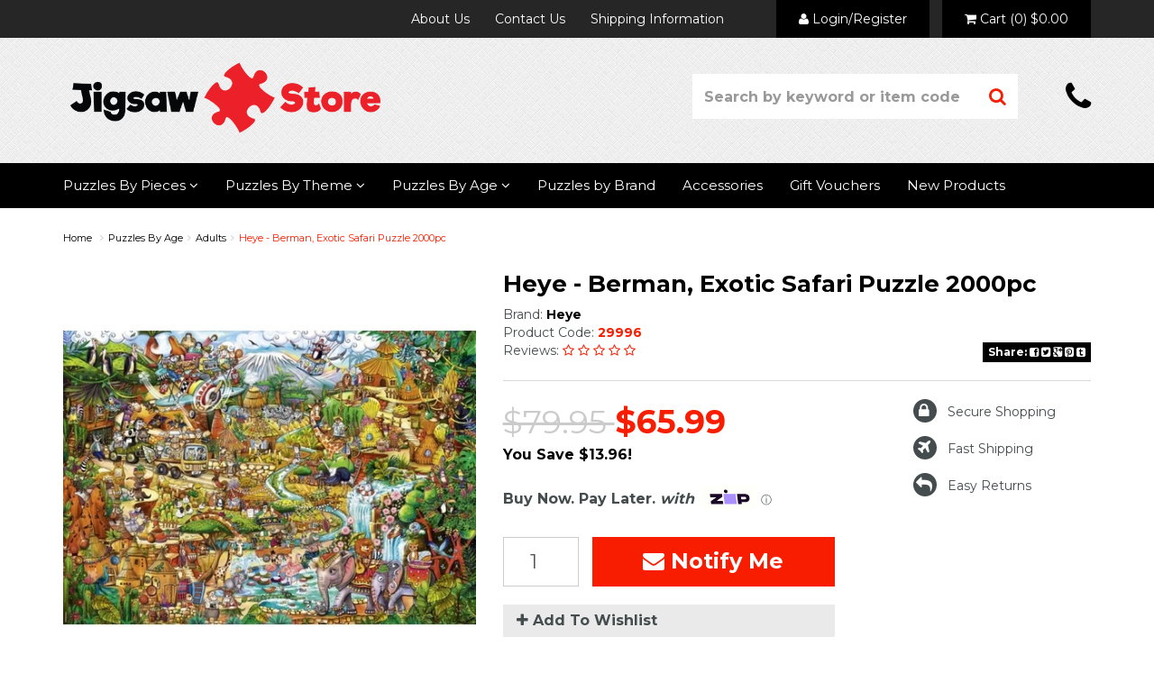

--- FILE ---
content_type: text/html; charset=utf-8
request_url: https://www.jigsawstore.com.au/heye-berman-exotic-safari-puzzle-2000pc
body_size: 33064
content:
<!DOCTYPE html>
<html lang="en">
<head>
<meta http-equiv="Content-Type" content="text/html; charset=utf-8"/>
<meta name="keywords" content="Heye,Heye - Berman, Exotic Safari Puzzle 2000pc"/>
<meta name="description" content="Heye - Berman, Exotic Safari Puzzle 2000pc - Heye"/>
<meta name="viewport" content="width=device-width, initial-scale=1.0"/>
<meta property="og:image" content="/assets/full/HEY29996.jpg?20260114025949"/>
<meta property="og:title" content="Buy Heye - Berman, Exotic Safari Puzzle 2000pc"/>
<meta property="og:site_name" content="Jigsaw Store "/>

<title>Buy Heye - Berman, Exotic Safari Puzzle 2000pc</title>
<link rel="canonical" href="/heye-berman-exotic-safari-puzzle-2000pc"/>
<link rel="shortcut icon" href="https://www.jigsawstore.com.au/assets/favicon_logo.png"/>
<link class="theme-selector" rel="stylesheet" type="text/css" href="/assets/themes/2019-07-Skeletal-00346302/css/app.css?1768389032" media="all"/>
<link rel="stylesheet" type="text/css" href="/assets/themes/2019-07-Skeletal-00346302/css/style.css?1768389032" media="all"/>
<link rel="stylesheet" type="text/css" href="/assets/themes/2019-07-Skeletal-00346302/plugins/fancybox/jquery.fancybox.css?1768389032"/>

<link href='https://fonts.googleapis.com/css?family=Montserrat:400,700' rel='stylesheet' type='text/css'>
<!--[if lte IE 8]>
	<script src="https://oss.maxcdn.com/libs/html5shiv/3.7.0/html5shiv.js"></script>
	<script src="https://oss.maxcdn.com/libs/respond.js/1.3.0/respond.min.js"></script>
<![endif]-->
<!-- Begin: Script 1 -->
<script type="text/javascript">
var _gaq = _gaq || [];

  (function() {
    var ga = document.createElement('script'); ga.type = 'text/javascript'; ga.async = true;
    ga.src = ('https:' == document.location.protocol ? 'https://ssl' : 'http://www') + '.google-analytics.com/ga.js';
    var s = document.getElementsByTagName('script')[0]; s.parentNode.insertBefore(ga, s);
  })();
</script>
<!-- End: Script 1 -->
<!-- Begin: Script 92 -->
<script src="https://js.stripe.com/v3/"></script>
<!-- End: Script 92 -->
<!-- Begin: Script 100 -->
<script>
  (function(i,s,o,g,r,a,m){i['GoogleAnalyticsObject']=r;i[r]=i[r]||function(){
  (i[r].q=i[r].q||[]).push(arguments)},i[r].l=1*new Date();a=s.createElement(o),
  m=s.getElementsByTagName(o)[0];a.async=1;a.src=g;m.parentNode.insertBefore(a,m)
  })(window,document,'script','//www.google-analytics.com/analytics.js','ga');

  ga('create', 'UA-61329020-1', 'auto');
  ga('send', 'pageview');

</script>

<meta name="google-site-verification" content="HkOZ9mHWrt9OoYlH6g11-T0cKNxAXgT1kfChU6uuuuQ" />
<!-- End: Script 100 -->
<!-- Begin: Script 102 -->
<!-- Global site tag (gtag.js) - Google Analytics -->
<script async src="https://www.googletagmanager.com/gtag/js?id=G-ELE2Z5V4VB"></script>
<script>
  window.dataLayer = window.dataLayer || [];
  function gtag(){dataLayer.push(arguments);}
  gtag('js', new Date());
    gtag('config', 'G-ELE2Z5V4VB', {
      send_page_view: false
    });
</script>
<!-- End: Script 102 -->
<!-- Begin: Script 103 -->
<script
src="https://www.paypal.com/sdk/js?client-id=AQ7TbfC_EcVR7N4eb357G8zwS6psT4i-9ay9vC2tnDtZPKxHGoRyiRkAiIF1CQ-CoxJz5u8faV5103i3&currency=AUD&components=messages"
data-namespace="PayPalSDK">
</script>
<!-- End: Script 103 -->

</head>
<body id="n_product">
<div class="wrapper-toplinks hidden-xs">
	<div class="container">
    	<div class="row">
        	<div class="col-xs-12">
            	<ul class="toplinks">
                	<li><a href="/about_us">About Us</a></li><li><a href="/contact-us">Contact Us</a></li><li><a href="/shipping-information/">Shipping Information</a></li>
                    <span nloader-content-id="Bu87-Q46vAmd9KIkx4o-TU96iOD_40rBhGgP6qfTrBsWV2EyEK3KaY_94lPNwO_NllaupRp3aKPYImD80tdWzA" nloader-content="[base64]" nloader-data="[base64]"></span>
                        <li id="header-cart" class="btn-group toplink-acct"><a href="#" class="dropdown-toggle" data-toggle="dropdown" id="cartcontentsheader">
					<i class="fa fa-shopping-cart"></i> <span class="visible-lg visible-inline-lg">Cart</span> (<span rel="a2c_item_count">0</span>) <span rel="a2c_sub_total">
									$0.00
								</span>
				</a>
                    <ul class="dropdown-menu">
                        <li class="box" id="neto-dropdown">
                            <div class="body padding" id="cartcontents"></div>
                            <div class="footer"></div>
                        </li>
                    </ul>
                    </ul>
            </div>
        </div>
    </div>
</div>
<div class="wrapper-header">
	<div class="container">
        <div class="row">
            <div class="col-xs-12 col-sm-4 wrapper-logo">
                <a href="https://www.jigsawstore.com.au" title="Jigsaw Store">
                    <img class="logo" src="/assets/website_logo.png" alt="Jigsaw Store"/>
                </a>
            </div>
            <div class="col-xs-12 col-sm-8 wrapper-search-phone">
            	<div class="wrapper-top-search">
                    <div class="header-search">
                        <form class="form-inline" name="productsearch" method="get" action="/">
                            <input type="hidden" name="rf" value="kw"/>
                            <div class="input-group">
                                <input class="form-control ajax_search" value="" id="name_search" autocomplete="off" name="kw" type="search" Placeholder="Search by keyword or item code" />
                                <span class="input-group-btn">
                                    <button type="submit" value="Search" class="btn btn-default"><i class="fa fa-search"></i></button>
                                </span>
                            </div>
                        </form>
                    </div>
				</div>
                <div class="wrapper-top-phone hidden-xs">
                	<i class="fa fa-phone"></i> 
                </div>
            </div>
        </div>
	</div>
</div>
<div class="wrapper-nav">
	<div class="container">
    	<div class="row">
            <div class="col-xs-12">
                <div class="navbar navbar-default">
                    <div class="navbar-header">
                        <ul class="navigation-list list-inline visible-xs">
                             <li><a href="#" class="" id="collap1" data-parent="#thenav"><span class="icon"><i class="fa fa-reorder"></i></span><br>
                            Menu</a></li>
                            <li><a href="#" id="collap2" data-parent="#"><span class="icon"><i class="fa fa-gift"></i></span><br>
                            Products</a></li>
                            <li><a href="https://www.jigsawstore.com.au/_mycart?tkn=cart&ts=1768729511718857"><span class="icon"><i class="fa fa-shopping-cart"></i></span><br>
                            Cart (<span rel="a2c_item_count">0</span>)</a></li>
                            <li><a href="/_myacct/"><span class="icon"><i class="fa fa-user"></i></span><br>
                            Account</a></li>
                        </ul>
                    </div>
                    <div class="navbar-collapse collapse navbar-responsive-collapse navbar-responsive-collapse1" id="navbar-responsive-collapse1">
                        <ul class="nav navbar-nav hidden-xs">
                            <li class="dropdown dropdown-hover"> <a href="https://www.jigsawstore.com.au/puzzles-by-pieces" class="dropdown-toggle">Puzzles By Pieces <i class="fa fa-angle-down"></i></a>
                                            <ul class="dropdown-menu">
                                                    <li class=""> <a href="https://www.jigsawstore.com.au/less-than-20-pieces/">Less Than 20 pieces</a>
                                            
                                        </li><li class=""> <a href="https://www.jigsawstore.com.au/20-99-pieces/">20-99 pieces</a>
                                            
                                        </li><li class=""> <a href="https://www.jigsawstore.com.au/100-499-pieces/">100-499 pieces</a>
                                            
                                        </li><li class=""> <a href="https://www.jigsawstore.com.au/500-999-pieces/">500-999 pieces</a>
                                            
                                        </li><li class=""> <a href="https://www.jigsawstore.com.au/puzzles-by-pieces/1000-pieces/">1000 Pieces</a>
                                            
                                        </li><li class=""> <a href="https://www.jigsawstore.com.au/puzzles-by-pieces/1500-pieces/">1500 Pieces</a>
                                            
                                        </li><li class=""> <a href="https://www.jigsawstore.com.au/2000-or-more-pieces/">2000 or more pieces</a>
                                            
                                        </li>
                                                </ul>
                                        </li><li class="dropdown dropdown-hover"> <a href="https://www.jigsawstore.com.au/puzzles-by-theme/" class="dropdown-toggle">Puzzles By Theme <i class="fa fa-angle-down"></i></a>
                                            <ul class="dropdown-menu">
                                                    <li class=""> <a href="https://www.jigsawstore.com.au/puzzles-by-theme/3d-puzzles/">3D Puzzles</a>
                                            
                                        </li><li class=""> <a href="https://www.jigsawstore.com.au/puzzles-by-theme/africa/">Africa</a>
                                            
                                        </li><li class=""> <a href="https://www.jigsawstore.com.au/puzzles-by-theme/animals/">Animals</a>
                                            
                                        </li><li class=""> <a href="https://www.jigsawstore.com.au/puzzles-by-theme/art/">Art</a>
                                            
                                        </li><li class=""> <a href="https://www.jigsawstore.com.au/puzzles-by-theme/australia/">Australia</a>
                                            
                                        </li><li class=""> <a href="https://www.jigsawstore.com.au/puzzles-by-theme/birds/">Birds</a>
                                            
                                        </li><li class=""> <a href="https://www.jigsawstore.com.au/puzzles-by-theme/cars/">Cars</a>
                                            
                                        </li><li class=""> <a href="https://www.jigsawstore.com.au/puzzles-by-theme/comic/">Comic</a>
                                            
                                        </li><li class=""> <a href="https://www.jigsawstore.com.au/puzzles-by-theme/castles-palaces/">Castles & Palaces</a>
                                            
                                        </li><li class=""> <a href="https://www.jigsawstore.com.au/puzzles-by-theme/cats/">Cats</a>
                                            
                                        </li><li class=""> <a href="https://www.jigsawstore.com.au/puzzles-by-theme/christmas/">Christmas</a>
                                            
                                        </li><li class=""> <a href="https://www.jigsawstore.com.au/puzzles-by-theme/cities/">Cities</a>
                                            
                                        </li><li class=""> <a href="https://www.jigsawstore.com.au/puzzles-by-theme/cottages/">Cottages</a>
                                            
                                        </li><li class=""> <a href="https://www.jigsawstore.com.au/puzzles-by-theme/dinosaurs/">Dinosaurs</a>
                                            
                                        </li><li class=""> <a href="https://www.jigsawstore.com.au/puzzles-by-theme/dogs/">Dogs</a>
                                            
                                        </li><li class=""> <a href="https://www.jigsawstore.com.au/puzzles-by-theme/disney/">Disney</a>
                                            
                                        </li><li class=""> <a href="https://www.jigsawstore.com.au/puzzles-by-theme/dragons/">Dragons</a>
                                            
                                        </li><li class=""> <a href="https://www.jigsawstore.com.au/puzzles-by-theme/europe/">Europe</a>
                                            
                                        </li><li class=""> <a href="https://www.jigsawstore.com.au/puzzles-by-theme/famous-people/">Famous People</a>
                                            
                                        </li><li class=""> <a href="https://www.jigsawstore.com.au/fantasy/">Fantasy</a>
                                            
                                        </li><li class=""> <a href="https://www.jigsawstore.com.au/puzzles-by-theme/flowers/">Flowers & Gardens</a>
                                            
                                        </li><li class=""> <a href="https://www.jigsawstore.com.au/puzzles-by-theme/food-drink/">Food & Drink</a>
                                            
                                        </li><li class=""> <a href="https://www.jigsawstore.com.au/puzzles-by-theme/horses/">Horses</a>
                                            
                                        </li><li class=""> <a href="https://www.jigsawstore.com.au/puzzles-by-theme/landscapes/">Landscapes</a>
                                            
                                        </li><li class=""> <a href="https://www.jigsawstore.com.au/puzzles-by-theme/large-piece-puzzles-adults/">Large Piece Puzzles (Adults)</a>
                                            
                                        </li><li class=""> <a href="https://www.jigsawstore.com.au/puzzles-by-theme/maps/">Maps</a>
                                            
                                        </li><li class=""> <a href="https://www.jigsawstore.com.au/puzzles-by-theme/nostalgia/">Nostalgia</a>
                                            
                                        </li><li class=""> <a href="https://www.jigsawstore.com.au/puzzles-by-theme/ocean-seas/">Ocean & Seas</a>
                                            
                                        </li><li class=""> <a href="https://www.jigsawstore.com.au/puzzles-by-theme/paris/">Paris</a>
                                            
                                        </li><li class=""> <a href="https://www.jigsawstore.com.au/puzzles-by-theme/pirates/">Pirates</a>
                                            
                                        </li><li class=""> <a href="https://www.jigsawstore.com.au/puzzles-by-theme/religious/">Religious</a>
                                            
                                        </li><li class=""> <a href="https://www.jigsawstore.com.au/puzzles-by-theme/ships/">Ships/Boats</a>
                                            
                                        </li><li class=""> <a href="https://www.jigsawstore.com.au/puzzles-by-theme/space/">Space</a>
                                            
                                        </li><li class=""> <a href="https://www.jigsawstore.com.au/puzzles-by-theme/trains/">Trains</a>
                                            
                                        </li><li class=""> <a href="https://www.jigsawstore.com.au/puzzles-by-theme/usa/">USA</a>
                                            
                                        </li><li class=""> <a href="https://www.jigsawstore.com.au/puzzles-by-theme/wasgij/">WASGIJ?</a>
                                            
                                        </li>
                                                </ul>
                                        </li><li class="dropdown dropdown-hover"> <a href="https://www.jigsawstore.com.au/puzzles-by-age/" class="dropdown-toggle">Puzzles By Age <i class="fa fa-angle-down"></i></a>
                                            <ul class="dropdown-menu">
                                                    <li class=""> <a href="https://www.jigsawstore.com.au/puzzles-by-age/ages-1-2/">Ages 1-2</a>
                                            
                                        </li><li class=""> <a href="https://www.jigsawstore.com.au/puzzles-by-age/ages-3-4/">Ages 3-4</a>
                                            
                                        </li><li class=""> <a href="https://www.jigsawstore.com.au/puzzles-by-age/ages-5-6/">Ages 5-6</a>
                                            
                                        </li><li class=""> <a href="https://www.jigsawstore.com.au/puzzles-by-age/ages-7-8/">Ages 7-8</a>
                                            
                                        </li><li class=""> <a href="https://www.jigsawstore.com.au/puzzles-by-age/ages-9-10/">Ages 9-10</a>
                                            
                                        </li><li class=""> <a href="https://www.jigsawstore.com.au/puzzles-by-age/ages-11-12/">Ages 11-12</a>
                                            
                                        </li><li class=""> <a href="https://www.jigsawstore.com.au/puzzles-by-age/adults/">Adults</a>
                                            
                                        </li>
                                                </ul>
                                        </li><li class=""> <a href="https://www.jigsawstore.com.au/puzzles-by-brand/" >Puzzles by Brand </a>
                                            
                                        </li><li class=""> <a href="https://www.jigsawstore.com.au/accessories/" >Accessories </a>
                                            
                                        </li><li class=""> <a href="https://www.jigsawstore.com.au/gift-vouchers/" >Gift Vouchers </a>
                                            
                                        </li>
                                 <li class=""> <a href="/page/new-products/">New Products </a>
                                            
                                        </li>
                            </ul>
                        <ul class="nav navbar-nav visible-xs">
                        	<li><a href="/about_us">About Us</a></li><li><a href="/contact-us">Contact Us</a></li><li><a href="/shipping-information/">Shipping Information</a></li>
						<li><a href="/page/new-products/">New Products</a></li>
                    	</ul>
                    </div>
                    <div class="navbar-collapse collapse navbar-responsive-collapse navbar-responsive-collapse2" id="navbar-responsive-collapse2">
                    	<ul class="nav navbar-nav visible-xs" id="mob-menu">
                    	<li> <a data-toggle="collapse" data-parent="#mob-menu" href="#mob-menu-99" class="collapsed mob-drop">Puzzles By Pieces</a>
										<ul id="mob-menu-99" class="panel-collapse collapse collapse-menu">
												<li class=""> <a href="https://www.jigsawstore.com.au/less-than-20-pieces/">Less Than 20 pieces</a>
                                            
                                        </li><li class=""> <a href="https://www.jigsawstore.com.au/20-99-pieces/">20-99 pieces</a>
                                            
                                        </li><li class=""> <a href="https://www.jigsawstore.com.au/100-499-pieces/">100-499 pieces</a>
                                            
                                        </li><li class=""> <a href="https://www.jigsawstore.com.au/500-999-pieces/">500-999 pieces</a>
                                            
                                        </li><li class=""> <a href="https://www.jigsawstore.com.au/puzzles-by-pieces/1000-pieces/">1000 Pieces</a>
                                            
                                        </li><li class=""> <a href="https://www.jigsawstore.com.au/puzzles-by-pieces/1500-pieces/">1500 Pieces</a>
                                            
                                        </li><li class=""> <a href="https://www.jigsawstore.com.au/2000-or-more-pieces/">2000 or more pieces</a>
                                            
                                        </li>
											</ul>
										</li><li> <a data-toggle="collapse" data-parent="#mob-menu" href="#mob-menu-121" class="collapsed mob-drop">Puzzles By Theme</a>
										<ul id="mob-menu-121" class="panel-collapse collapse collapse-menu">
												<li class=""> <a href="https://www.jigsawstore.com.au/puzzles-by-theme/3d-puzzles/">3D Puzzles</a>
                                            
                                        </li><li class=""> <a href="https://www.jigsawstore.com.au/puzzles-by-theme/africa/">Africa</a>
                                            
                                        </li><li class=""> <a href="https://www.jigsawstore.com.au/puzzles-by-theme/animals/">Animals</a>
                                            
                                        </li><li class=""> <a href="https://www.jigsawstore.com.au/puzzles-by-theme/art/">Art</a>
                                            
                                        </li><li class=""> <a href="https://www.jigsawstore.com.au/puzzles-by-theme/australia/">Australia</a>
                                            
                                        </li><li class=""> <a href="https://www.jigsawstore.com.au/puzzles-by-theme/birds/">Birds</a>
                                            
                                        </li><li class=""> <a href="https://www.jigsawstore.com.au/puzzles-by-theme/cars/">Cars</a>
                                            
                                        </li><li class=""> <a href="https://www.jigsawstore.com.au/puzzles-by-theme/comic/">Comic</a>
                                            
                                        </li><li class=""> <a href="https://www.jigsawstore.com.au/puzzles-by-theme/castles-palaces/">Castles & Palaces</a>
                                            
                                        </li><li class=""> <a href="https://www.jigsawstore.com.au/puzzles-by-theme/cats/">Cats</a>
                                            
                                        </li><li class=""> <a href="https://www.jigsawstore.com.au/puzzles-by-theme/christmas/">Christmas</a>
                                            
                                        </li><li class=""> <a href="https://www.jigsawstore.com.au/puzzles-by-theme/cities/">Cities</a>
                                            
                                        </li><li class=""> <a href="https://www.jigsawstore.com.au/puzzles-by-theme/cottages/">Cottages</a>
                                            
                                        </li><li class=""> <a href="https://www.jigsawstore.com.au/puzzles-by-theme/dinosaurs/">Dinosaurs</a>
                                            
                                        </li><li class=""> <a href="https://www.jigsawstore.com.au/puzzles-by-theme/dogs/">Dogs</a>
                                            
                                        </li><li class=""> <a href="https://www.jigsawstore.com.au/puzzles-by-theme/disney/">Disney</a>
                                            
                                        </li><li class=""> <a href="https://www.jigsawstore.com.au/puzzles-by-theme/dragons/">Dragons</a>
                                            
                                        </li><li class=""> <a href="https://www.jigsawstore.com.au/puzzles-by-theme/europe/">Europe</a>
                                            
                                        </li><li class=""> <a href="https://www.jigsawstore.com.au/puzzles-by-theme/famous-people/">Famous People</a>
                                            
                                        </li><li class=""> <a href="https://www.jigsawstore.com.au/fantasy/">Fantasy</a>
                                            
                                        </li><li class=""> <a href="https://www.jigsawstore.com.au/puzzles-by-theme/flowers/">Flowers & Gardens</a>
                                            
                                        </li><li class=""> <a href="https://www.jigsawstore.com.au/puzzles-by-theme/food-drink/">Food & Drink</a>
                                            
                                        </li><li class=""> <a href="https://www.jigsawstore.com.au/puzzles-by-theme/horses/">Horses</a>
                                            
                                        </li><li class=""> <a href="https://www.jigsawstore.com.au/puzzles-by-theme/landscapes/">Landscapes</a>
                                            
                                        </li><li class=""> <a href="https://www.jigsawstore.com.au/puzzles-by-theme/large-piece-puzzles-adults/">Large Piece Puzzles (Adults)</a>
                                            
                                        </li><li class=""> <a href="https://www.jigsawstore.com.au/puzzles-by-theme/maps/">Maps</a>
                                            
                                        </li><li class=""> <a href="https://www.jigsawstore.com.au/puzzles-by-theme/nostalgia/">Nostalgia</a>
                                            
                                        </li><li class=""> <a href="https://www.jigsawstore.com.au/puzzles-by-theme/ocean-seas/">Ocean & Seas</a>
                                            
                                        </li><li class=""> <a href="https://www.jigsawstore.com.au/puzzles-by-theme/paris/">Paris</a>
                                            
                                        </li><li class=""> <a href="https://www.jigsawstore.com.au/puzzles-by-theme/pirates/">Pirates</a>
                                            
                                        </li><li class=""> <a href="https://www.jigsawstore.com.au/puzzles-by-theme/religious/">Religious</a>
                                            
                                        </li><li class=""> <a href="https://www.jigsawstore.com.au/puzzles-by-theme/ships/">Ships/Boats</a>
                                            
                                        </li><li class=""> <a href="https://www.jigsawstore.com.au/puzzles-by-theme/space/">Space</a>
                                            
                                        </li><li class=""> <a href="https://www.jigsawstore.com.au/puzzles-by-theme/trains/">Trains</a>
                                            
                                        </li><li class=""> <a href="https://www.jigsawstore.com.au/puzzles-by-theme/usa/">USA</a>
                                            
                                        </li><li class=""> <a href="https://www.jigsawstore.com.au/puzzles-by-theme/wasgij/">WASGIJ?</a>
                                            
                                        </li>
											</ul>
										</li><li> <a data-toggle="collapse" data-parent="#mob-menu" href="#mob-menu-122" class="collapsed mob-drop">Puzzles By Age</a>
										<ul id="mob-menu-122" class="panel-collapse collapse collapse-menu">
												<li class=""> <a href="https://www.jigsawstore.com.au/puzzles-by-age/ages-1-2/">Ages 1-2</a>
                                            
                                        </li><li class=""> <a href="https://www.jigsawstore.com.au/puzzles-by-age/ages-3-4/">Ages 3-4</a>
                                            
                                        </li><li class=""> <a href="https://www.jigsawstore.com.au/puzzles-by-age/ages-5-6/">Ages 5-6</a>
                                            
                                        </li><li class=""> <a href="https://www.jigsawstore.com.au/puzzles-by-age/ages-7-8/">Ages 7-8</a>
                                            
                                        </li><li class=""> <a href="https://www.jigsawstore.com.au/puzzles-by-age/ages-9-10/">Ages 9-10</a>
                                            
                                        </li><li class=""> <a href="https://www.jigsawstore.com.au/puzzles-by-age/ages-11-12/">Ages 11-12</a>
                                            
                                        </li><li class=""> <a href="https://www.jigsawstore.com.au/puzzles-by-age/adults/">Adults</a>
                                            
                                        </li>
											</ul>
										</li><li> <a href="https://www.jigsawstore.com.au/puzzles-by-brand/">Puzzles by Brand</a>
										
										</li><li> <a href="https://www.jigsawstore.com.au/accessories/">Accessories</a>
										
										</li><li> <a href="https://www.jigsawstore.com.au/gift-vouchers/">Gift Vouchers</a>
										
										</li>
							</ul>
                    </div>
                </div>
            </div>
        </div>
    </div>
</div>
<div class="wrapper-offer wrapper-offertop hidden-xs">
	<div class="container">
    	<div class="row">
        	
        </div>
    </div>
</div>
<div id="main-content" class="container" role="main">
	<div class="row">
<div class="col-xs-12">
	<ul class="breadcrumb">
		<li><a href="https://www.jigsawstore.com.au">Home</a></li>
		<li><a href="/puzzles-by-age/">Puzzles By Age</a></li><li><a href="/puzzles-by-age/adults/">Adults</a></li><li><a href="/heye-berman-exotic-safari-puzzle-2000pc">Heye - Berman, Exotic Safari Puzzle 2000pc</a></li>
	</ul>
	<div class="row">
		<div class="col-sm-5">
			<div id="_jstl__images"><input type="hidden" id="_jstl__images_k0" value="template"/><input type="hidden" id="_jstl__images_v0" value="aW1hZ2Vz"/><input type="hidden" id="_jstl__images_k1" value="type"/><input type="hidden" id="_jstl__images_v1" value="aXRlbQ"/><input type="hidden" id="_jstl__images_k2" value="onreload"/><input type="hidden" id="_jstl__images_v2" value=""/><input type="hidden" id="_jstl__images_k3" value="content_id"/><input type="hidden" id="_jstl__images_v3" value="154"/><input type="hidden" id="_jstl__images_k4" value="sku"/><input type="hidden" id="_jstl__images_v4" value="HEY29996"/><input type="hidden" id="_jstl__images_k5" value="preview"/><input type="hidden" id="_jstl__images_v5" value="y"/><div id="_jstl__images_r"><meta property="og:image" content=""/>

<div class="main-image text-center">
	<a href="/assets/full/HEY29996.jpg?20260114025949" class=" fancybox" rel="product_images">
		<div class="zoom">
			<img src="/assets/thumbL/HEY29996.jpg?20260114025949" rel="itmimgHEY29996" alt="Heye - Berman, Exotic Safari Puzzle 2000pc" border="0" id="main-image" itemprop="image">
		</div>
	</a>
</div>
<div class="clear"></div><br />

<div class="clear"></div>
<div class="row">
<div class="col-xs-3">
			<a href="/assets/alt_1/HEY29996.jpg?20260114012652" class="fancybox" rel="product_images" title="Large View">
				<img src="/assets/alt_1_thumb/HEY29996.jpg?20260114012652" border="0" class="img-responsive product-image-small" title="Large View">
			</a>
		</div>
</div></div></div>
		</div>
		<div class="col-sm-7">
			<div id="_jstl__header"><input type="hidden" id="_jstl__header_k0" value="template"/><input type="hidden" id="_jstl__header_v0" value="aGVhZGVy"/><input type="hidden" id="_jstl__header_k1" value="type"/><input type="hidden" id="_jstl__header_v1" value="aXRlbQ"/><input type="hidden" id="_jstl__header_k2" value="preview"/><input type="hidden" id="_jstl__header_v2" value="y"/><input type="hidden" id="_jstl__header_k3" value="sku"/><input type="hidden" id="_jstl__header_v3" value="HEY29996"/><input type="hidden" id="_jstl__header_k4" value="content_id"/><input type="hidden" id="_jstl__header_v4" value="154"/><input type="hidden" id="_jstl__header_k5" value="onreload"/><input type="hidden" id="_jstl__header_v5" value=""/><div id="_jstl__header_r"><div class="row">
	<div itemscope itemtype="http:schema.org/Product" class="wrapper-product-title col-sm-12">
		<h1 itemprop="name">Heye - Berman, Exotic Safari Puzzle 2000pc</h1>
		
	</div>
</div></div></div>
            
            <div class="row row-prod-info">
            	<div class="col-xs-12">
                	<ul>
                    <li>
                     		<span>Brand:</span> 
                     		<a href="https://www.jigsawstore.com.au/brand/heye/">Heye</a>
                     	</li>    
                    <li><span>Product Code:</span>  29996</li>    
                    </ul>
                </div>
                <div class="col-xs-12">
                	<div class="row">
                        <div class="col-xs-12 col-sm-12 col-md-8 col-lg-9">
                            <ul>
                            <li>
                                <span>Reviews: </span>
                                    <i class="fa fa-star-o"></i>
                                    <i class="fa fa-star-o"></i>
                                    <i class="fa fa-star-o"></i>
                                    <i class="fa fa-star-o"></i>
                                    <i class="fa fa-star-o"></i>
                                    </li>
                            </ul>
                        </div>
                        <div class="col-xs-12 col-sm-12 col-md-4 col-lg-3 wrap-share">
                            <div class="wrapper-share-button">
                                <a class="addthis_button btn btn-primary btn-xs" href="http://www.addthis.com/bookmark.php?v=300&amp;pubid=xa-5282cbb6476f74a0" target="_blank">
                                    <strong>Share: </strong>
                                    <i class="fa fa-facebook-square"></i> 
                                    <i class="fa fa-twitter-square"></i> 
                                    <i class="fa fa-google-plus-square"></i> 
                                    <i class="fa fa-pinterest-square"></i> 
                                    <i class="fa fa-tumblr-square"></i>
                                </a>
                            </div>	
                        </div>
                	</div>
                </div>
                <div class="col-xs-12">
                	<hr/>
                </div>
            </div>
            
            <div class="row">
            <div class="col-xs-12 col-sm-12 col-md-7">
            <div id="_jstl__pricing"><input type="hidden" id="_jstl__pricing_k0" value="template"/><input type="hidden" id="_jstl__pricing_v0" value="cHJpY2luZw"/><input type="hidden" id="_jstl__pricing_k1" value="type"/><input type="hidden" id="_jstl__pricing_v1" value="aXRlbQ"/><input type="hidden" id="_jstl__pricing_k2" value="preview"/><input type="hidden" id="_jstl__pricing_v2" value="y"/><input type="hidden" id="_jstl__pricing_k3" value="sku"/><input type="hidden" id="_jstl__pricing_v3" value="HEY29996"/><input type="hidden" id="_jstl__pricing_k4" value="content_id"/><input type="hidden" id="_jstl__pricing_v4" value="154"/><input type="hidden" id="_jstl__pricing_k5" value="onreload"/><input type="hidden" id="_jstl__pricing_v5" value=""/><div id="_jstl__pricing_r"><div class="row row-padded">
	<div itemprop="offers" itemscope itemtype="http://schema.org/Offer" class="wrapper-pricing col-sm-12"> 
			<div class="productprice productpricetext" itemprop="price">
					<span>
						$79.95
					</span>  $65.99
				</div> 
				<div class="productsave">
						You Save $13.96!
					</div> 
				</div>
	</div>

<div id="zip-tagline" data-zm-widget="tagline"  data-zm-info="true" data-zm-tagline="<b>Buy Now. Pay Later. <i>with</i></b>&nbsp;" ></div><br><br></div></div>
			<form>
				
				
				</form>
			<div id="_jstl__buying_options"><input type="hidden" id="_jstl__buying_options_k0" value="template"/><input type="hidden" id="_jstl__buying_options_v0" value="YnV5aW5nX29wdGlvbnM"/><input type="hidden" id="_jstl__buying_options_k1" value="type"/><input type="hidden" id="_jstl__buying_options_v1" value="aXRlbQ"/><input type="hidden" id="_jstl__buying_options_k2" value="preview"/><input type="hidden" id="_jstl__buying_options_v2" value="y"/><input type="hidden" id="_jstl__buying_options_k3" value="sku"/><input type="hidden" id="_jstl__buying_options_v3" value="HEY29996"/><input type="hidden" id="_jstl__buying_options_k4" value="content_id"/><input type="hidden" id="_jstl__buying_options_v4" value="154"/><input type="hidden" id="_jstl__buying_options_k5" value="onreload"/><input type="hidden" id="_jstl__buying_options_v5" value=""/><div id="_jstl__buying_options_r"><div class="extra-options">
	
	 
	

	
	
	
	<form class="buying-options">
		<input type="hidden" id="modeluZJKlHEY29996" name="model" value="Heye - Berman, Exotic Safari Puzzle 2000pc">
		<input type="hidden" id="thumbuZJKlHEY29996" name="thumb" value="/assets/thumb/HEY29996.jpg?20260114025949">
		<input type="hidden" id="skuuZJKlHEY29996" name="sku" value="HEY29996">
		<div class="row btn-stack">
			<div class="col-xs-12 col-md-3 prod-qty">
				<input type="number" min="0" class="form-control qty" id="qtyuZJKlHEY29996" name="qty" value="1" size="2"/>
			</div>
			<div class="col-xs-12 col-md-9 prod-btn">
				<!-- <a class="notifymodalactivate btn btn-info btn-lg btn-block" data-fancybox-width="400" href="#notifymodal">Notify Me</a> -->
				<a class="btn btn-info btn-lg btn-block" data-toggle="modal" data-target="#notifymodal"><i class="fa fa-envelope"></i> Notify Me</a>
				</div>
			<div class="col-xs-12 col-md-12 prod-wishlist">
				<div class="product-wishlist">
					<span nloader-content-id="K3pIxKaDa-EluctmvT8BOir5FIupVAl4zEHcOnHhNa4yIN0Byj9AM6gJi8lc1Q9JxnhX7nQsELTo9xicIH3AYY" nloader-content="[base64]" nloader-data="[base64]"></span>
				</div>
			</div>
			</div>
	</form>

</div>

<!-- <div class="hidden">
	<div id="notifymodal" class="notifymodal">
		<div class="modal-header">
			<h4 class="modal-title">Notify me when back in stock</h4>
		</div>
		<div class="modal-body">
			<div class="form-group">
				<label>Your Name</label>
				<input placeholder="Jane Smith" name="from_name" id="from_name" type="text" class="form-control" value="">
			</div>
			<div class="form-group">
				<label>Your Email Address</label>
				<input placeholder="jane.smith@test.com.au" name="from" id="from" type="email" class="form-control" value="">
			</div>
		</div>
		<div class="modal-footer">
			<input class="btn btn-danger" type="button" onclick="$.fancybox.close(true)" data-dismiss="modal" value="Cancel">
			<input class="btn btn-success" type="button" value="Save My Details" onClick="javascript:$.addNotifyBackInStock('[HEY29996]', '');$.fancybox.close(true)">
		</div>
	</div>
</div> -->
<div class="modal fade notifymodal" id="notifymodal">
	<div class="modal-dialog">
		<div class="modal-content">
			<div class="modal-header">
				<h4 class="modal-title">Notify me when back in stock</h4>
			</div>
			<div class="modal-body">
				<div class="form-group">
					<label>Your Name</label>
					<input placeholder="Jane Smith" name="from_name" id="from_name" type="text" class="form-control" value="">
				</div>
				<div class="form-group">
					<label>Your Email Address</label>
					<input placeholder="jane.smith@test.com.au" name="from" id="from" type="email" class="form-control" value="">
				</div>
			</div>
			<div class="modal-footer">
				<input class="btn btn-danger" type="button" data-dismiss="modal" value="Cancel">
				<input class="btn btn-success" type="button" data-dismiss="modal" value="Save My Details" onClick="javascript:$.addNotifyBackInStock('HEY29996', '');">
			</div>
		</div><!-- /.modal-content -->
	</div>
</div></div></div>
			</div>
                <div class="col-xs-12 col-sm-12 col-md-4 col-md-offset-1 wrap-assurance">
                	<ul>
                    	<li><a href=""><span><i class="fa fa-lock">&nbsp;</i></span>Secure Shopping</a></li>
                        <li><a href="shipping-information"><span><i class="fa fa-plane">&nbsp;</i></span>Fast Shipping</a></li>
                        <li><a href="returns_policy"><span><i class="fa fa-reply">&nbsp;</i></span>Easy Returns</a></li>
                                            </ul>				
                </div>
			</div>
		</div>
	</div>
	<div class="row">
		<div class="col-xs-12">
			<br />
			
			
			<div class="tabbable" id="custom-tabs">
				<ul class="nav nav-tabs">
					<li class="active">
						<a href="#description" data-toggle="tab">Description</a>
					</li>
					<li>
						<a class="reviews" href="#reviews" data-toggle="tab">
							Reviews
							<i class="fa fa-star-o"></i>
							<i class="fa fa-star-o"></i>
							<i class="fa fa-star-o"></i>
							<i class="fa fa-star-o"></i>
							<i class="fa fa-star-o"></i>
							</a>
					</li>
				</ul>
				<div class="tab-content">
					<div class="tab-pane active" id="description">
						<div class="productdetails">
							<p>On Rita Berman's exciting safari you get to see all the international wildlife!</p>

<p>Size: 96.6 x 68.8cm</p>

<p>Ages: Adults</p>

							(<span class="proddesc_sku" itemprop="productID">HEY29996</span>)
						</div>
					</div>
				<div class="tab-pane" id="reviews">
					
					<h4>Be The First To Review This Product!</h4>
							<p>Help other Jigsaw Store users shop smarter by writing reviews for products you have purchased.</p>
							<p><a href="https://www.jigsawstore.com.au/_myacct/write_review?item=HEY29996" class="btn btn-default"><i class="fa fa-pencil-square-o"></i> Write a product review</a></p>
					</div><!--/.tab-pane-->
				</div><!--/.tab-content-->
			</div><!--/.tabbable-->
			
			
			
			<div class="row">
                	<div class="col-xs-12">
                	<div class="headupsell">
				<h3>You May Also Like</h3>
				</div>
                    </div>
                </div>
				<div class="row"><div class="wrapper-thumbnail col-xs-8 col-sm-6 col-md-4 col-lg-3">
	<div class="thumbnail" itemscope itemtype="http://schema.org/Product">
		<a href="https://www.jigsawstore.com.au/heye-berman-happytown-puzzle-1500pc" class="thumbnail-image">
			<img src="/assets/thumb/HEY29744.jpg?20260114023652" class="product-image" alt="Heye - Berman, Happytown Puzzle 1500pc" rel="itmimgHEY29744">
		</a>
		<div class="caption">
			<h3 itemprop="name"><a href="https://www.jigsawstore.com.au/heye-berman-happytown-puzzle-1500pc" title="Heye - Berman, Happytown Puzzle 1500pc">Heye - Berman, Happytown Puzzle 1500pc</a></h3>
			<p class="price" itemprop="offers" itemscope itemtype="http://schema.org/Offer">
				<span itemprop="price">
						<span class="price_slash">$59.95</span>
						$49.95
					</span>
					</p>
			 
			<form class="form-inline buying-options">
				<input type="hidden" id="skuNIypzHEY29744" name="skuNIypzHEY29744" value="HEY29744">
				<input type="hidden" id="modelNIypzHEY29744" name="modelNIypzHEY29744" value="Heye - Berman, Happytown Puzzle 1500pc">
				<input type="hidden" id="thumbNIypzHEY29744" name="thumbNIypzHEY29744" value="/assets/thumb/HEY29744.jpg?20260114023652">
				<input type="hidden" id="qtyNIypzHEY29744" name="qtyNIypzHEY29744" value="1" class="input-tiny">
				<a class="notify_popup btn btn-default" href="https://www.jigsawstore.com.au/heye-berman-happytown-puzzle-1500pc" title="Notify Me When Back In Stock">Out Of Stock</a>
				</form>
			 
		</div>
		<div class="savings-container">
			</div>
	</div>
</div>
<div class="wrapper-thumbnail col-xs-8 col-sm-6 col-md-4 col-lg-3">
	<div class="thumbnail" itemscope itemtype="http://schema.org/Product">
		<a href="https://www.jigsawstore.com.au/heye-berman-magic-sea-puzzle-1000pc" class="thumbnail-image">
			<img src="/assets/thumb/HEY29839.jpg?20260114001240" class="product-image" alt="Heye - Berman, Magic Sea Puzzle 1000pc" rel="itmimgHEY29839">
		</a>
		<div class="caption">
			<h3 itemprop="name"><a href="https://www.jigsawstore.com.au/heye-berman-magic-sea-puzzle-1000pc" title="Heye - Berman, Magic Sea Puzzle 1000pc">Heye - Berman, Magic Sea Puzzle 1000pc</a></h3>
			<p class="price" itemprop="offers" itemscope itemtype="http://schema.org/Offer">
				<span itemprop="price">
						<span class="price_slash">$46.95</span>
						$37.95
					</span>
					</p>
			 
			<form class="form-inline buying-options">
				<input type="hidden" id="skudYiuaHEY29839" name="skudYiuaHEY29839" value="HEY29839">
				<input type="hidden" id="modeldYiuaHEY29839" name="modeldYiuaHEY29839" value="Heye - Berman, Magic Sea Puzzle 1000pc">
				<input type="hidden" id="thumbdYiuaHEY29839" name="thumbdYiuaHEY29839" value="/assets/thumb/HEY29839.jpg?20260114001240">
				<input type="hidden" id="qtydYiuaHEY29839" name="qtydYiuaHEY29839" value="1" class="input-tiny">
				<a class="notify_popup btn btn-default" href="https://www.jigsawstore.com.au/heye-berman-magic-sea-puzzle-1000pc" title="Notify Me When Back In Stock">Out Of Stock</a>
				</form>
			 
		</div>
		<div class="savings-container">
			</div>
	</div>
</div>
<div class="wrapper-thumbnail col-xs-8 col-sm-6 col-md-4 col-lg-3">
	<div class="thumbnail" itemscope itemtype="http://schema.org/Product">
		<a href="https://www.jigsawstore.com.au/heye-berman-patisserie-puzzle-1500pc" class="thumbnail-image">
			<img src="/assets/thumb/HEY29889.jpg?20260114010244" class="product-image" alt="Heye - Berman, Patisserie Puzzle 1500pc" rel="itmimgHEY29889">
		</a>
		<div class="caption">
			<h3 itemprop="name"><a href="https://www.jigsawstore.com.au/heye-berman-patisserie-puzzle-1500pc" title="Heye - Berman, Patisserie Puzzle 1500pc">Heye - Berman, Patisserie Puzzle 1500pc</a></h3>
			<p class="price" itemprop="offers" itemscope itemtype="http://schema.org/Offer">
				<span itemprop="price">
						<span class="price_slash">$59.95</span>
						$49.99
					</span>
					</p>
			 
			<form class="form-inline buying-options">
				<input type="hidden" id="skuAXsnMHEY29889" name="skuAXsnMHEY29889" value="HEY29889">
				<input type="hidden" id="modelAXsnMHEY29889" name="modelAXsnMHEY29889" value="Heye - Berman, Patisserie Puzzle 1500pc">
				<input type="hidden" id="thumbAXsnMHEY29889" name="thumbAXsnMHEY29889" value="/assets/thumb/HEY29889.jpg?20260114010244">
				<input type="hidden" id="qtyAXsnMHEY29889" name="qtyAXsnMHEY29889" value="1" class="input-tiny">
				<a class="notify_popup btn btn-default" href="https://www.jigsawstore.com.au/heye-berman-patisserie-puzzle-1500pc" title="Notify Me When Back In Stock">Out Of Stock</a>
				</form>
			 
		</div>
		<div class="savings-container">
			</div>
	</div>
</div>
<div class="wrapper-thumbnail col-xs-8 col-sm-6 col-md-4 col-lg-3">
	<div class="thumbnail" itemscope itemtype="http://schema.org/Product">
		<a href="https://www.jigsawstore.com.au/heye-berman-go-camping-puzzle-2000pc" class="thumbnail-image">
			<img src="/assets/thumb/HEY29930.jpg?20260114004254" class="product-image" alt="Heye - Berman, Go Camping! Puzzle 2000pc" rel="itmimgHEY29930">
		</a>
		<div class="caption">
			<h3 itemprop="name"><a href="https://www.jigsawstore.com.au/heye-berman-go-camping-puzzle-2000pc" title="Heye - Berman, Go Camping! Puzzle 2000pc">Heye - Berman, Go Camping! Puzzle 2000pc</a></h3>
			<p class="price" itemprop="offers" itemscope itemtype="http://schema.org/Offer">
				<span itemprop="price">
						<span class="price_slash">$79.95</span>
						$65.99
					</span>
					</p>
			 
			<form class="form-inline buying-options">
				<input type="hidden" id="skuyrSyZHEY29930" name="skuyrSyZHEY29930" value="HEY29930">
				<input type="hidden" id="modelyrSyZHEY29930" name="modelyrSyZHEY29930" value="Heye - Berman, Go Camping! Puzzle 2000pc">
				<input type="hidden" id="thumbyrSyZHEY29930" name="thumbyrSyZHEY29930" value="/assets/thumb/HEY29930.jpg?20260114004254">
				<input type="hidden" id="qtyyrSyZHEY29930" name="qtyyrSyZHEY29930" value="1" class="input-tiny">
				<a class="notify_popup btn btn-default" href="https://www.jigsawstore.com.au/heye-berman-go-camping-puzzle-2000pc" title="Notify Me When Back In Stock">Out Of Stock</a>
				</form>
			 
		</div>
		<div class="savings-container">
			</div>
	</div>
</div>
</div>
			
			
			<span nloader-content-id="3qBPbxp7kX8cTZN7zr6yvBo2yceUFkKeiM2qNBmudW4Ml-rrCB3MxbUeAFrIw5_oPO0WAt70kNPX6WY-OluJzM" nloader-content="[base64]" nloader-data="[base64]"></span>
		</div><!--/.col-xs-12-->
	</div><!--/.row-->
</div><!--/.col-xs-12-->
</div><!--/.row--></div><!-- /.row -->
</div><!-- /#main-content -->
<div class="wrapper-offer hidden-xs">
	<div class="container">
    	<div class="row">
        	
        </div>
    </div>
</div>
<div class="wrapper-footer">
	<div class="container">
		<div class="row">
        	<div class="col-xs-12 col-sm-12 col-md-4 wrapper-newslet">
				<h4>Stay In Touch</h4>
				<p>Subscribe to our newsletter:</p>
				<form accept-charset="UTF-8" action="https://go.smartrmail.com/en/subscribe/5pvkc3" method="post" id="subscribe">
					<div class="input-group">
					    <input name="subscribe_form[anti_bot]" type="text" style="display: none" />
						<input id="inp-email" class="form-control" name="EMAIL" type="email" required placeholder="Email Address" />
						<span class="input-group-btn">
							<input name="commit" class="btn btn-info" type="submit" value="Subscribe" data-loading-text="<i class='fa fa-spinner fa-spin' style='font-size: 14px'></i>"/>
						</span>
					</div>
				</form>
				<ul class="list-inline list-social">
					<li><a href="https://www.jigsawstore.com.au/contact-us" target="_blank"><i class="fa fa-envelope"></i></a></li>
					<li><a href="https://www.instagram.com/jigsawstoreau/" target="_blank"><i class="fa fa-instagram"></i></a></li>
					</ul>
			</div>
			<div class="col-xs-12 col-sm-12 col-md-7 col-md-offset-1">
				<div class="row">
					<div class="col-xs-12 col-sm-4">
								<h4>About</h4>
								<ul class="nav nav-pills nav-stacked">
									<li><a href="/about_us"><i class="fa fa-angle-right"></i> About Us</a></li><li><a href="/contact-us"><i class="fa fa-angle-right"></i> Contact Us</a></li>
								</ul>
							</div><div class="col-xs-12 col-sm-4">
								<h4>Information</h4>
								<ul class="nav nav-pills nav-stacked">
									<li><a href="/how-to-order/"><i class="fa fa-angle-right"></i> How to Order</a></li><li><a href="/shipping-information/"><i class="fa fa-angle-right"></i> Shipping Information</a></li><li><a href="/returns_policy"><i class="fa fa-angle-right"></i> Returns Policy</a></li><li><a href="/terms_of_use"><i class="fa fa-angle-right"></i> Terms of Use</a></li><li><a href="/privacy_policy"><i class="fa fa-angle-right"></i> Privacy Policy</a></li><li><a href="/reward-points"><i class="fa fa-angle-right"></i> Reward Points</a></li>
								</ul>
							</div><div class="col-xs-12 col-sm-4">
								<h4>Services</h4>
								<ul class="nav nav-pills nav-stacked">
									<li><a href="/_myacct/login"><i class="fa fa-angle-right"></i> My Account</a></li><li><a href="/_myacct/nr_track_order"><i class="fa fa-angle-right"></i> Track My Order</a></li><li><a href="/_myacct/warranty"><i class="fa fa-angle-right"></i> Resolution Centre</a></li>
								</ul>
							</div>
				</div>
			</div>
		</div>
		<div class="row">
			<div class="col-xs-12">
				<hr />
			</div>
		</div>
		<div class="row">
			<div class="col-xs-12 text-center">
				<ul class="list-inline">
						
						
						
						
						
						
						
						
						
						<li>
								<div class="payment-icon-container">
									<div class="payment-icon payment-icon-paypal"></div>
								</div>
							</li>
						
						
						
						
						
						
						
						
						
						<li>
								<div class="payment-icon-container">
									<div class="payment-icon payment-icon-americanexpress"></div>
								</div>
							</li>
						
						
						
						
						
						
						
						
						
						
						
						
						<li>
								<div class="payment-icon-container">
									<div class="payment-icon payment-icon-mastercard"></div>
								</div>
							</li>
						
						
						
						
						
						
						
						
						<li>
								<div class="payment-icon-container">
									<div class="payment-icon payment-icon-visa"></div>
								</div>
							</li>
						
						
						
						
						
						
						
						
						<style>
.payment-icon-zipPay {
background-image:
url(https://d3k1w8lx8mqizo.cloudfront.net/INTEGRATIONS/2016/zippay/payment-icons/payment-icon-neto.png);
background-repeat: no-repeat;
Height:32px;
background-size:100%;
}
</style> 
<li> 
<a class="_cpy_payicon" ref="21" href="https://www.jigsawstore.com.au/zippay">
<div class="payment-icon-container">
<div class="payment-icon payment-icon-zipPay">
</div>
</div>
</a>
</li>
						
						
						
						
						
						
						
						
						</ul>
			</div>

		</div>
        <div class="row">
        	<div class="col-sm-12 text-center">
				<address>
					Copyright &copy; 2026 Jigsaw Store<br/>
				</address>
			</div>
        </div>
	</div>
</div>
<!-- Required Neto Scripts - DO NOT REMOVE -->
<script type="text/javascript" src="/assets/js/util.js"></script>
<script type="text/javascript" src="/assets/themes/2019-07-Skeletal-00346302/js/jquery.min.js?1768389032"></script>
<script type="text/javascript" src="/assets/themes/2019-07-Skeletal-00346302/plugins/fancybox/jquery.fancybox.pack.js?1768389032"></script>
<script type="text/javascript" src="//assets.netostatic.com/ecommerce/6.354.1/assets/js/common/webstore/main.js"></script>
<script type="text/javascript" src="/assets/themes/2019-07-Skeletal-00346302/js/bootstrap.min.js?1768389032"></script>
<script type="text/javascript" src="/assets/themes/2019-07-Skeletal-00346302/js/custom.js?1768389032"></script>
<!-- Plugin Scripts -->
<script type="text/javascript" src="/assets/themes/2019-07-Skeletal-00346302/plugins/jquery_ui/js/jquery-ui-1.8.18.custom.min.js?1768389032"></script>
<script type="text/javascript" src="/assets/themes/2019-07-Skeletal-00346302/plugins/jcarousel/js/jquery.jcarousel.min.js?1768389032"></script>
<script type="text/javascript" src="//s7.addthis.com/js/300/addthis_widget.js#pubid=xa-5282cbb6476f74a0" async></script>

		<script>
			(function( NETO, $, undefined ) {
				NETO.systemConfigs = {"isLegacyCartActive":"1","currencySymbol":"$","siteEnvironment":"production","defaultCart":"legacy","asyncAddToCartInit":"1","dateFormat":"dd/mm/yy","isCartRequestQueueActive":0,"measurePerformance":0,"isMccCartActive":"0","siteId":"N007883","isMccCheckoutFeatureActive":0};
			}( window.NETO = window.NETO || {}, jQuery ));
		</script>
		<!-- Ajax Loading -->
	<script type="text/javascript" language="javascript">
		$(document).ready(function() {
			$.product_variationInit({
				'loadtmplates': ['_buying_options', '_images','_header','_pricing'],
				'fns' : {
					'onLoad' : function () {
						$('.addtocart').button("loading");
					},
					'onReady' : function () {
						$('.addtocart').button("reset");
					},
				}
			});
		});
	</script>
	<script type="text/javascript" src="/assets/themes/2019-07-Skeletal-00346302/plugins/zoom/jquery.zoom-min.js?1768389032"></script>
		<script type="text/javascript">
		$(document).ready(function(){
			$('.zoom').zoom({url: '/assets/full/HEY29996.jpg?20260114025949'});
			$(".btn-add").click(function() {
				$(".tabbable > ul > li.active").removeClass("active");
				$(".shipping").addClass("active");
				$(".tab-content > div.active").removeClass("active");
				$("#shipreturns").addClass("active");
			});
		});
	</script>
<!-- Analytics - DO NOT REMOVE -->
<!-- Begin: Script 1 -->
<!-- Start Google -->
<script type="text/javascript">
var _gaq = _gaq || [];
_gaq.push(['_setAccount', 'UA-61329020-1']);
_gaq.push(['_trackPageview', '']);
</script>
<!-- End Google -->
<!-- End: Script 1 -->
<!-- Begin: Script 101 -->
<script type="text/javascript" src=" https://d3k1w8lx8mqizo.cloudfront.net/lib/js/zm-widget-js/dist/zipmoney-widgets-v1.min.js "></script>
<div data-zm-merchant="c9d6be3d-b966-45fd-9d4f-6aff3ed7da4c" data-env="production">
</div>

<!-- End: Script 101 -->
<!-- Begin: Script 102 -->
<script>
    const ga4PageType = "product";
    const ga4PageFunnelValue = "";
    const ga4FunnelURL = ga4PageFunnelValue ? window.location.protocol + "//" + window.location.host + ga4PageFunnelValue : window.location;
    const ga4ProductList = document.querySelectorAll(".ga4-product");
    const ga4SetReferrerURL = () => {
        let ga4ReferrerURL = document.referrer;
        let webstoreURL = window.location.protocol + "//" + window.location.host;
        if (ga4ReferrerURL.includes("mycart?fn=payment") || ga4ReferrerURL.includes("mycart?fn=quote")) {
            return webstoreURL + "/purchase/confirmation.html";
        } else if (ga4ReferrerURL.includes("mycart")) {
            return webstoreURL + "/purchase/shopping_cart.html";
        } else {
            return ga4ReferrerURL;
        }
    }

    let ga4ProductArr = [];
    gtag('event', 'page_view', {
        page_title: document.title,
        page_location: ga4FunnelURL,
        page_referrer: ga4SetReferrerURL()
    });

    if (ga4ProductList.length) {
        ga4ProductList.forEach((el) => {
            if (el instanceof HTMLElement) {
                const { id, name, index, listname, affiliation, brand, category, price, currency, url } = el.dataset;
                el.closest(".thumbnail")
                 .querySelectorAll(`a[href='${url}']`)
                  .forEach((anchor) => {
                    anchor.addEventListener("click", (anchorEvent) => {
                        anchorEvent.preventDefault();
                        gtag("event", "select_item", {
                            item_list_id: "",
                            item_list_name: listname,
                            items: [
                            {
                                item_id: id,
                                item_name: name,
                                index: index,
                                item_list_name: listname,
                                affiliation: affiliation,
                                item_brand: brand,
                                item_category: category,
                                price: price,
                                currency: currency
                            }
                            ]
                        });
                        setTimeout(() => {
                            document.location = url;
                        }, 500)
                    });
                });
                ga4ProductArr.push({
                    item_id: id,
                    item_name: name,
                    index: index,
                    item_list_name: listname,
                    affiliation: affiliation,
                    item_brand: brand,
                    item_category: category,
                    price: price,
                    currency: currency,
                })
            }
        })
    }

    if (ga4PageType === "product"){
        gtag('event', 'view_item', {
            currency: 'AUD',
            items: [{
                item_id: 'HEY29996',
                item_name: 'Heye - Berman, Exotic Safari Puzzle 2000pc',
                affiliation: 'Jigsaw Store',
                item_brand: 'Heye',
                price: parseFloat('65.99'),
                currency: 'AUD'
            }],
            value: parseFloat('65.99')
        });
    }
    if (ga4PageType === "category"){
        gtag('event', 'view_item_list', {
          items: [...ga4ProductArr],
          item_list_name: 'Adults',
          item_list_id: ''
        });
    }
    if (ga4PageType === "search"){
        gtag('event', 'search', {
          search_term: ''
        });
        gtag('event', 'view_item_list', {
          items: [...ga4ProductArr],
          item_list_name: 'Search - ',
          item_list_id: 'webstore_search'
        });
    }
    if (ga4PageType === "checkout" && ga4PageFunnelValue === "/purchase/shopping_cart.html"){
        gtag('event', 'view_cart', {
            currency: 'AUD',
            items: [...ga4CartItems],
            value: parseFloat(''),
            page_location: ga4FunnelURL,
            page_referrer: ga4SetReferrerURL()
        });
    }
    if (ga4PageType === "checkout" && ga4PageFunnelValue === "/purchase/confirmation.html"){
        gtag('event', 'begin_checkout', {
          currency: 'AUD',
          items: [...ga4CartItems],
          value: parseFloat('<span nloader-content-id="wvFa_SNkFblkIbfqpMZgQgKZ876GbqtF0wrhxcd7lqA" nloader-content="H-Q37Tz9EQo_uyJ210BotQKuQa6S3X_YHS4ksgkaa0Q"></span>'),
          page_location: ga4FunnelURL,
          page_referrer: ga4SetReferrerURL()
        });
    }

    const ga4MapProduct = (product) => ({
        item_id: product.SKU ? product.SKU : product.parent_sku,
        item_name: product.name,
        affiliation: 'Jigsaw Store',
        item_brand: product.brand,
        item_category: product.category_name,
        item_variant: product.specifics,
        price: product.price,
        currency: 'AUD',
        quantity: product.qty
    })
    const ga4AddToCart = () => {
        const product = $.getLastItemAdded()
        gtag('event', 'add_to_cart', {
            currency: 'AUD',
            items: [{
                ...ga4MapProduct(product)
            }],
            value: product.price
        });
    }
    const ga4AddMultiToCart = () => {
        $.getLastItemsAdded().forEach((product) => {
            gtag('event', 'add_to_cart', {
                currency: 'AUD',
                items: [{
                    ...ga4MapProduct(product)
                }],
                value: product.price
            });
        })
    }
    const ga4RemoveFromCart = () => {
        const product = $.getLastItemRemoved()
        gtag('event', 'remove_from_cart', {
            currency: 'AUD',
            items: [{
                ...ga4MapProduct(product)
            }],
            value: product.price
        });
    }

    if (ga4PageFunnelValue != "/purchase/confirmation.html"){
        nAddItemCallbacks.push(ga4AddToCart);
        nAddMultiItemsCallbacks.push(ga4AddMultiToCart);
        nRemoveItemCallbacks.push(ga4RemoveFromCart)
    }
</script>
<!-- End: Script 102 -->

<!-- IF ?npurpose=facebook Show scripts for facebook -->
<div class="npopup" style=""> <a href="javascript:void(0);" class="npopup-btn-close"></a>
    <div class="npopup-body">
    </div>
</div>
<div class="nactivity"></div>

</body>
</html>

--- FILE ---
content_type: text/css
request_url: https://www.jigsawstore.com.au/assets/themes/2019-07-Skeletal-00346302/css/style.css?1768389032
body_size: 3785
content:
body {
	font-family: 'Montserrat', sans-serif;
	font-size: 14px;
	font-weight: 400;
	color: #444c4d;
	background-image: none;
	background-color: #fff;
}
a,
.btn,
.wrapper-bright-conts,
.wrapper-discoffer,
.wrapper-featbrand,
.wrapper-featcateg {
	-o-transition: .3s;
	-ms-transition: .3s;
	-moz-transition: .3s;
	-webkit-transition: .3s;
	transition: .3s;
}
a:hover,
a:focus {
	text-decoration: none;
}
.form-control {
	box-shadow: none;
}
.navbar-default {
	background: none;
	border: none;
}
.navbar {
	min-height: inherit;
	margin-bottom: 0;
}
.navbar-collapse {
	padding-left: 0;
	padding-right: 0;
}
.navigation-list li {
    width: 23.9%;
}
.navigation-list li a {
	color: #fff;
}
.carousel-control.right,
.carousel-control.left {
	background: none;
	filter: -;
}
.ccwrap {
	float: left;
}
.nsearchinput-pl.well {
	margin-top: 50px !important;
}
hr {
	border-color: #d9d9d9;
}
.panel {
	box-shadow: none;
}
#main-content.container {
	padding-bottom: 20px;
}
.fancybox-overlay {
	z-index: 80100 !important;
}
@media (max-width: 767px){
	.navbar-collapse {
		padding-left: 15px;
		padding-right: 15px;
	}
}
/* JCarousel */
.jcarousel-wrapper {
	width: 100%;
}
.jcarousel {
	position: relative;
	margin: 0 auto;
	margin-top: 30px;
	margin-bottom: 14px;
	overflow: hidden;
}
.jcarousel ul {
	position: relative;
	margin: 0;
	padding: 0;
	width: 20000em;
	list-style: none;
}
.jcarousel-prev,
.jcarousel-next {
	position: absolute;
	margin-top: -77px;
	width: 36px;
	height: 36px;
	line-height: 36px;
	text-align: center;
	font-size: 20px;
	color: #fff;
	border-radius: 50%;
	background: #d5d5d5;
}
.jcarousel-next {
	right: 33px;
}
.jcarousel-prev {
	right: 72px;
}
@media (max-width: 767px){
	.jcarousel-featuredprod .wrapper-thumbnail {
		float: left;
	}
	.jcarousel-prev, .jcarousel-next {
		margin-top: -71px;
		width: 26px;
		height: 26px;
		line-height: 26px;
		font-size: 16px;
	}
	.jcarousel-next {
		right: 23px;
	}
	.jcarousel-prev {
		right: 52px;
	}
}
/* Thumbnails */
.thumbnail {
	/*padding: 14px;*/
	padding:0;
	border: none;
}
.wrapper-thumbnail .caption {
	text-align: center;
}
.thumbnail .caption h3 {
	font-size: 14px;
	font-weight: 700;
	line-height: 1.3;
	height: 2.7em;
	overflow: hidden;
}
.thumbnail .caption h3 a {
	color: #000;
}
.caption .price, .thumblist_price .thumblist_p {
	color: #f91d00;
}
.caption .price_slash, .thumblist_price .price_slash {
	color: #ababab;
	font-weight: 300;
	text-decoration: line-through;
}
.price strong {
    color: #ababab;
    text-decoration: line-through;
}
.thumb_list h3 {
	font-size: 18px;
}
@media (max-width: 767px){
	.thumb_list h3 {
		font-size: 16px;
	}
}
/* Breadcrumb */
.breadcrumb {
	padding: 8px 0;
	background: none;
	border-radius: 0;
}
.breadcrumb > li {
	display: inline-block;
	font-size: 11px;
}
.breadcrumb > li > a {
	font-size: 11px;
	color: #000;
}
.breadcrumb > li:last-child > a {
	color: #f91d00;
}
.breadcrumb > li + li:before {
	content: "\f105";
	font-family: FontAwesome;
    font-style: normal;
    font-weight: normal;
	padding: 0 5px;
	color: #c9c9c9;
}
.breadcrumb > .active {
	color: #999999;
}
/* Top Links */
.wrapper-toplinks {
	background: #262626;
}
.toplinks {
	margin: 0;
	width: auto;
	float: right;
	padding: 0;
	list-style: none;
}
.toplinks > li {
	display: inline-block;
}
.toplinks > li > a {
	display: block;
	padding: 11px 14px;
	font-size: 14px;
	color: #fff;
}
.toplinks > li > a:hover,
.toplinks > li > a:focus {
	color: #C0C0C0;
}
.toplinks > li.toplink-acct > a {
	margin-left: 10px;
	padding-left: 25px;
	padding-right: 25px;
	background: #000000;
}
.toplinks > li.topmyacct > a {
	margin-left: 40px;
}
.toplinks > li.toplink-acct .dropdown-menu {
	margin-top: 0;
	box-shadow: none;
	border-color: #01a2ca;
	border-top: none;
}
.toplink-acct.btn-group.open .dropdown-toggle {
	box-shadow: none;
}
#header-cart {
	margin-top: 0;
	vertical-align: top;
}
/* Header */
.wrapper-header {
	padding: 19px 0 25px;
	background: url(../img/bg_page.png) repeat;
}
.wrapper-logo img {
	width: 100%;
}
.wrapper-search-phone {
	width: auto;
	float: right;
	margin-top: 10px;
}
.wrapper-top-search {
	width: 361px;
	float: left;
}
.header-search {
	margin-top: 11px;
}
.header-search .form-control {
	height: 50px;
	font-size: 16px;
	font-weight: 700;
	color: #444c4d;
	background: #ffffff;
	border-color: #ffffff;
	border-right: none;
}
.header-search .btn {
	height: 50px;
	font-size: 20px;
	color: #f51d02;
	line-height: 16px;
	background: #ffffff;
	border-color: #ffffff;
	border-left: none;
}
.header-search .btn:hover,
.header-search .btn:focus {
	color: #01a2ca;
	background: #ececec;
	border-color: #ececec;
}
.header-search .form-control:focus {
	border-color: #ececec;
	box-shadow: none;
}
.wrapper-top-phone {
	margin-top: 11px;
	margin-left: 53px;
	width: auto;
	float: left;
	font-size: 36px;
	line-height: 50px;
	color: #000000;
}
@media (max-width: 1199px){
	.wrapper-top-phone {
		margin-left: 43px;
		font-size: 30px;
	}
	.wrapper-top-search {
		width: 341px;
	}
}
@media (max-width: 991px){
	.toplinks > li > a {
		padding: 11px 10px;
		font-size: 13px;
	}
	.toplinks > li.topmyacct > a {
		margin-left: 20px;
	}
	.wrapper-top-search {
		width: 271px;
	}
	.wrapper-top-phone {
		margin-left: 23px;
		font-size: 20px;
	}
}
@media (max-width: 767px){
	.wrapper-logo img {
		width: auto;
	}
	.wrapper-top-search {
		width: 100%;
	}
}
/* Nav */
.wrapper-nav {
	margin-bottom: 14px;
	background: #000000;
}
.wrapper-nav .nav > li > a {
	font-size: 15px;
	color: #fff;
}
.wrapper-nav .nav > li > a:hover,
.wrapper-nav .nav > li > a:focus {
	color: #ffe4c9;
}
.wrapper-nav .nav > li:hover > a,
.wrapper-nav .nav > li:focus > a {
	color: #C0C0C0;
}
.wrapper-nav .nav > li > a > i {
	color: #ffffff;
}
.wrapper-nav .nav > li:first-child > a {
	padding-left: 0;
}
.wrapper-nav .navbar-default .navbar-nav > .open > a,
.wrapper-nav .navbar-default .navbar-nav > .open > a:hover,
.wrapper-nav .navbar-default .navbar-nav > .open > a:focus {
	color: #C0C0C0;
	background: none;
}
.wrapper-nav .dropdown-menu {
	border-color: #000000;
	border-top: none;
	box-shadow: none;
}
.wrapper-nav .dropdown-menu-horizontal {
	border-top: 1px solid #000000;
}
@media (max-width: 1199px){
	.wrapper-nav .nav > li > a {
		font-size: 14px;
		padding-left: 7px;
		padding-right: 7px;
	}
}
@media (max-width: 991px){
	.wrapper-nav .nav > li > a {
		font-size: 11px;
		padding-left: 4px;
		padding-right: 4px;
	}
}
@media (max-width: 767px){
	.wrapper-nav .nav > li > a {
		font-size: 14px;
		padding-left: 15px;
		padding-right: 15px;
	}
	.wrapper-nav .nav > li:first-child > a {
		padding-left: 15px;
	}
	#mob-menu ul{
		list-style:none;
	}
	#mob-menu .collapse-menu{
		padding: 0;
		padding: 0 15px 13px;
	}
	#mob-menu .collapse-menu li a{
		padding: 8px;
		display: inline-block;
		color: #fff;
		font-size: 13px;
	}
	#mob-menu .dropdown-menu-horizontal{
		padding: 0;
		padding: 0 15px 13px;
	}
	#mob-menu .dropdown-menu-horizontal li a{
		padding: 8px;
		display: inline-block;
		color: #fff;
		font-size: 13px;
	}
	#mob-menu .mob-drop:after{
		content: "\f106";
		font-family: FontAwesome;
		font-style: normal;
		font-weight: normal;
		float: right;
		color: #fff;
		width: 10px;
	}
	#mob-menu .mob-drop.collapsed{
		color: #fff;
	}
	#mob-menu .mob-drop.collapsed:after {
		content: "\f107";
		font-family: FontAwesome;
		font-style: normal;
		font-weight: normal;
		float: right;
		color: #fff;
	}
	#mob-menu .collapse-menu li.open > a,
	#mob-menu .collapse-menu li.open > a:hover,
	#mob-menu .collapse-menu li.open > a:focus {
		color: #ffe4c9;
		background: none;
	}
}
/* Offer */
.wrapper-discoffer {
	margin-bottom: 15px;
	border: 1px solid #d9d9d9;
}
.wrapper-discoffer:hover {
	opacity: 0.8;
}
/* Home */
.wrapper-bright:first-child {
	margin-bottom: 15px;
}
.wrapper-bright-conts:hover {
	opacity: 0.8;
}
.featured-head {
	margin-bottom: 20px;
	padding: 16px 22px;
	font-size: 20px;
	font-weight: 700;
	color: #444c4d;
	text-transform: uppercase;
	background: #ececec;
}
.wrapper-featcateg {
	margin-bottom: 20px;
	width: 100%;
	height: 185px;
	float: left;
	padding: 5px;
	background: url(../img/bg_page.png) repeat;
	cursor: pointer;
}
.wrapper-featcateg:hover {
	opacity: 0.8;
}
.categ-img {
	width: 50%;
	float: left;
}
.categ-img img {
	max-width: 100%;
}
.categ-name {
	width: 50%;
	float: left;
	padding-top: 45px;
	padding-left: 12px;
}
.categ-name a {
	font-size: 24px;
	font-weight: 700;
	color: #fff;
	line-height: 28px;
}
.wrapper-featbrand {
	margin-bottom: 20px;
}
.wrapper-featbrand:hover {
	opacity: 0.8;
}
.wrapper-featbrand img {
	max-width: 100%;
}
.assurance {
	margin-bottom: 12px;
}
.assurance ul {
	margin: 0;
	padding: 0;
	list-style: none;
	text-align: center;
}
.assurance ul li {
	margin-right: 15px;
	margin-bottom: 8px;
	display: inline-block;
	font-size: 14px;
	color: #00b4e0;
	text-transform: uppercase;
}
.assurance ul li a {
	color: #000000;
}
.assurance ul li span {
	margin-right: 7px;
	width: 30px;
	height: 30px;
	display: inline-block;
	font-size: 18px;
	color: #fff;
	line-height: 30px;
	text-align: center;
	border-radius: 50%;
	background: #000000;
}
.assurance ul li span i {
	margin-right: -3px;
	color:#fff;
}
.assurance ul > li > span.pick:before {
	content: " ";
	position: relative;
	top: 2px;
	left: 1px;
	display: inline-block;
	height: 18px;
	width: 18px;
	background: url('../img/package.png') no-repeat center center;
}
.assurance ul > li:last-child > span.ausie:before {
	content: " ";
	position: relative;
	top: 2px;
	left: 2px;
	display: inline-block;
	height: 18px;
	width: 18px;
	background: url('../img/australia.png') no-repeat center center;
}
/* SIDEBAR */
#left-sidebar .panel-title a{
	font-size:14px;
}
#left-sidebar .list-group h4, #left-sidebar .list-group .h4{
	font-size:12px !important;
	padding-top:10px !important;
}
a.list-group-item{
	font-size:12px !important;
}
#left-sidebar .btn{
	margin-bottom:10px;
}
/* CATEGORY PAGE */
.wrapper-subcatimg{
	background:#fbfbfb;
	border:solid 1px #d9d9d9;
	padding:15px;
}
.wrapper-subcatimg h1{
	padding:10px;
	margin:0;
}
.categtop{
	margin-top:20px;
}
.categlist{
	padding:0;
	margin:0;
}
.categlist li{
	display:inline-block;
	list-style-type:none;
	text-align:center;
	padding:0;
	margin-bottom:15px;
}
.categlist .categname{
	padding: 10px 0;
}
.categlist .categname a{
	color:#333;
	-o-transition: .3s;
	-ms-transition: .3s;
	-moz-transition: .3s;
	-webkit-transition: .3s;
	transition: .3s;
}
.categlist .categname a:hover, .categlist .categname a:focus{
	color: #ff8c1a;
}
@media (max-width: 1199px){
	.wrapper-featcateg {
		height: 175px;
	}
	.categ-name a {
		font-size: 18px;
	}
}
@media (max-width: 991px){
	.categ-name a {
		font-size: 17px;
	}
}
@media (max-width: 767px){
	.assurance ul li {
		margin-right: 10px;
		font-size: 11px;
	}
	.assurance ul li span {
		margin-right: 5px;
		width: 24px;
		height: 24px;
		font-size: 14px;
		line-height: 24px;
	}
	.categ-name a {
		font-size: 15px;
		line-height: 18px;
	}
	.assurance ul > li:last-child > span.ausie:before {
		height: 16px;
		width: 16px;
	}
}
@media (max-width: 576px){
	.wrapper-featcateg {
		height: 155px;
	}
	.categ-name {
		padding-top: 25px;
	}
	.categ-name a {
		font-size: 13px;
		line-height: 16px;
	}
}
@media (max-width: 500px){
	.wrapper-featcateg {
		height: 185px;
	}
	.wrapper-featcategthumb {
		width: 100%;
	}
	.featured-head {
		font-size: 15px;
	}
	.featheadcenter {
		text-align: center;
	}
	.wrapper-bright {
		width: 100%;
		margin-bottom: 15px;
	}
}
@media (max-width: 350px){
	.wrapper-featcateg {
		height: 155px;
	}
	.categ-name a {
		font-size: 15px;
		line-height: 17px;
	}
}
/* Product Page */
#n_product h1 {
	font-size: 26px;
	font-weight: 700;
	color: #000;
}
.row-prod-info ul {
	margin: 0;
	padding: 0;
	list-style: none;
}
.row-prod-info ul li {
	color: #f91d00;
	font-weight: 700;
}
.row-prod-info ul li span {
	color: #444c4d;
	font-weight: 400;
}
.wrap-share {
	text-align: right;
}
.productpricetext {
	font-size: 36px;
	font-weight: 700;
	color: #f91d00;
}
.productpricetext span {
	font-weight: 400;
	color: #cbcbcb;
	text-decoration: line-through;
}
.productsave {
	font-size: 16px;
	font-weight: 700;
	color: #000;
}
.wrap-assurance ul {
	width: 100%;
	margin: 0;
	padding: 0;
	float: left;
	list-style: none;
}
.wrap-assurance ul li {
	margin-bottom: 15px;
	width: 100%;
	float: left;
}
.wrap-assurance ul li a{
	color:#444c4d;
}
.wrap-assurance ul li span {
	margin-right: 12px;
	width: 26px;
	height: 26px;
	display: inline-block;
	line-height: 26px;
	text-align: center;
	font-size: 18px;
	color: #fff;
	border-radius: 50%;
	background-color: #444c4d;
}
.wrap-assurance ul li span i {
	margin-right: -3px;
}
.nav-tabs > li > a {
	padding: 12px 20px;
	font-size: 16px;
	font-weight: 700;
}
.headupsell {
	width: 100%;
	float: left;
	margin-bottom: 30px;
	padding: 15px 20px;
	background: #ececec;
}
.headupsell h3 {
	margin-bottom: 0;
	font-size: 20px;
	font-weight: 700;
	color: #444c4d;
	text-transform: uppercase;
}
.prod-qty {
	padding-right: 0;
}
.prod-qty .form-control {
	height: 55px !important;
}
.prod-btn .btn {
	height: 55px;
	font-size: 24px;
	font-weight: 700;
}
.prod-wishlist {
	margin-top: 20px;
}
.prod-wishlist .btn-default {
	padding-left: 14px;
	padding-right: 14px;
	font-size: 16px;
	font-weight: 700;
  	color: #444c4d;
	text-align: left;
  	background-color: #eaeaea;
  	border-color: #eaeaea;
}
.prod-wishlist .btn-default:hover,
.prod-wishlist .btn-default:focus,
.prod-wishlist .btn-default:active,
.prod-wishlist .btn-default.active,
.prod-wishlist .open .dropdown-toggle.btn-default {
  	color: #333333;
  	background-color: #ebebeb;
  	border-color: #adadad;
}
.prod-wishlist .btn-default:active,
.prod-wishlist .btn-default.active,
.prod-wishlist .open .dropdown-toggle.btn-default {
  	background-image: none;
}
.prod-wishlist .btn-default.disabled,
.prod-wishlist .btn-default[disabled],
.prod-wishlist fieldset[disabled] .btn-default,
.prod-wishlist .btn-default.disabled:hover,
.prod-wishlist .btn-default[disabled]:hover,
.prod-wishlist fieldset[disabled] .btn-default:hover,
.prod-wishlist .btn-default.disabled:focus,
.prod-wishlist .btn-default[disabled]:focus,
.prod-wishlist fieldset[disabled] .btn-default:focus,
.prod-wishlist .btn-default.disabled:active,
.prod-wishlist .btn-default[disabled]:active,
.prod-wishlist fieldset[disabled] .btn-default:active,
.prod-wishlist .btn-default.disabled.active,
.prod-wishlist .btn-default[disabled].active,
.prod-wishlist fieldset[disabled] .btn-default.active {
  	background-color: #eaeaea;
  	border-color: #eaeaea;
}
.smaller-font {
	font-size:11px;
}
/* hiding top banner in product page */
#n_product .wrapper-offertop{
	display: none;
}
.proddesc_sku{
	font-size: inherit;
}
.productdetails{
	font-family: "Helvetica Neue", Helvetica, Arial, sans-serif !important;
}
.productdetails p{
	font-size:15px !important;
}
.tabbable {
	margin-bottom: 20px;
}
@media (max-width: 991px){
	.prod-qty {
		padding-right: 15px;
	}
	.wrap-assurance {
		margin-top: 20px;
	}
}
@media (max-width: 767px){
	.nav-tabs > li > a {
		padding: 10px 4px;
		font-size: 10px;
		font-weight: 700;
	}
	.headupsell h3 {
		font-size: 16px;
	}
}
/* Footer */
.wrapper-footer {
	padding: 55px 0 95px;
	background: url(../img/bg_page.png) repeat;
}
.wrapper-footer hr {
	border-color: #ececec;
}
.wrapper-footer h4 {
	font-size: 20px;
	font-weight: 700;
	color: #000000;
	text-transform: uppercase;
}
.wrapper-footer address,
.wrapper-footer address a {
	color: #444c4d;
	font-size: 11px;
}
.wrapper-footer .nav > li > a {
	padding-top: 2px;
	padding-bottom: 2px;
	font-size: 14px;
	color: #444c4d;
}
.wrapper-footer .nav > li > a i {
	color: #ff8c1a;
}
.wrapper-footer .nav > li > a:hover,
.wrapper-footer .nav > li > a:focus {
	color: #f91d00;
	background: none;
}
.wrapper-newslet .form-control {
	height: 50px;
	font-size: 14px;
	color: #444c4d;
	background: #ffffff;
	border-color: #ffffff;
}
.wrapper-newslet .form-control:focus {
	border-color: #ececec;
	box-shadow: none;
}
.wrapper-newslet .btn {
	height: 50px;
	padding-left: 22px;
	padding-right: 22px;
	font-size: 18px;
	font-weight: 700;
	text-transform: uppercase;
}
.wrapper-footer .list-social li {
	float:left;
	padding-left:2px;
	padding-right:2px;
}
.wrapper-footer .list-social li a{
	width: 40px;
	height: 40px;
	display: inline-block;
	color: #fff;
	font-size: 18px;
	text-align: center;
	line-height: 40px;
	background-color: #000000;
	border-radius: 50%;
}
.wrapper-footer .list-social li a:hover, .wrapper-footer .list-social li a:focus{
	background: #f91d00;
}
.row-footer-text {
	font-size: 11px;
	color: #a1a1a1;
}
.row-footer-text p {
	margin-bottom: 0;
}
@media (max-width: 991px){
	.wrapper-newslet {
		margin-bottom: 20px;
	}
	.wrapper-newslet h4,
	.wrapper-newslet p {
		text-align: center;
	}
}
@media (max-width: 767px){
	.wrapper-footer .list-social li {
		float: none;
		display: inline-block;
	}
	.wrapper-newslet .btn {
		font-size: 14px;
		padding-left: 15px;
		padding-right: 15px;
	}
}
@media (min-width: 768px){
	.dropdown-hover:hover > .dropdown-menu {
		display: block;
	}
}
@media (max-width: 1199px){
	.cart-btn-update .visible-lg, .cart-btn-remove .visible-lg{
		display:block !important;
	}
}
@media (max-width: 991px){
	.cart-btn-update .visible-lg, .cart-btn-remove .visible-lg{
		display:none !important;
	}
}
@media (max-width: 767px){
	/* Cart */
	.cart-btn-update .visible-sm, .cart-btn-remove .visible-sm{
		display:block !important;
	}
	.cart-qty-box, .cart-btn-update, .cart-btn-remove{
		padding-left:0px;
		padding-right:0px;
	}
	.cart-qty-box input{
		padding-left:0px;
		padding-right:0px;
	}
	._cpy_vouchershow.btn{
		padding: 18px 6px;
		font-size: 9px !important;
	}
}
@media (max-width: 343px){
	.sort_container .btn{
		padding:6px 8px;
		font-size:14px;
	}
	.prdimg{
		display:none;
	}
	#n_checkout .btn{
		font-size:12px;
	}
	#n_checkout .btn-lg{
		font-size:16px;
	}
	.btn-lg{
		font-size:16px;
	}
	._cpy_vouchershow.btn{
		font-size: 8px !important;
		padding: 18px 6px;
	}
	#n_checkout .newslet-wrapper .btn{
		font-size:14px;
	}
	.myacct-links .small{
		font-size:10px;
	}
}
/* SHOPPING CART */
/* hid top banner */
#n_checkout .wrapper-offertop{
	display:none;
}
.productdetails {
	margin-top: 0;
}
.productdetails p:first-child {
	margin-bottom: 10px;
	font-weight: 400;
	line-height: inherit;
}
.systemreq,
.systemreq > p,
#shipreturns,
#shipreturns > p {
	font-family: "Helvetica Neue",Helvetica,Arial,sans-serif!important;
}
.brand-image > a {
	min-height: 250px;
	display: block;
	background-position: center center;
	background-repeat: no-repeat;
	background-attachment: scroll;
}
.brand-name {
	text-align: center;
}
.brand-name h4 {
	margin: 10px 0 0;
	height: 38px;
	overflow: hidden;
}
@media(max-width:767px) {
	.fancybox-opened {
	  z-index: 99999 !important;
	}
}
.wrapper-primary-description {
	margin-top: 0px;
}
.pager > li > a {
  margin-bottom: 5px;
  margin-right: 5px;
}
.btn-success {
	background-color: #4cae4c;
	border-color: #4cae4c;
}
.btn-success:hover,
.btn-success:active,
.btn-success:focus {
	background-color: #449d44;
	border-color: #449d44;
}
.home-content {
  margin-bottom: 20px;
}

--- FILE ---
content_type: text/plain; charset=utf-8
request_url: https://www.jigsawstore.com.au/ajax/addtocart?proc=ShowItem&showparentname=
body_size: 457
content:
^NETO^SUCCESS^NSD1;#5|$9|cartitems@0|$10|csrf_token$96|c5eb64742665a07fe16e9da7c2d7aeaa9066003f%2Cc7a088da35e67964ca940a7eed5873762c5b8510%2C1768729515$15|discountmessage$0|$8|lastitem#0|$5|total#10|$11|checkouturl$70|https%3A%2F%2Fwww.jigsawstore.com.au%2F_mycart%3Fts%3D1768729515752871$14|discount_total$1|0$11|grand_total$0|$10|item_count$0|$16|product_discount$0|$13|product_total$0|$13|shipping_cost$1|0$17|shipping_discount$0|$15|shipping_method$0|$14|shipping_total$1|0

--- FILE ---
content_type: text/plain; charset=utf-8
request_url: https://www.jigsawstore.com.au/ajax/ajax_loader
body_size: 469
content:
^NETO^SUCCESS^NSD1;#2|$10|csrf_token$96|6c91fc651af791dca44770725f59f264c1798072%2Ca10cb32b45c96ae18ea289a8ab6a7899a01dbf9d%2C1768729515$12|rtn_contents#3|$86|3qBPbxp7kX8cTZN7zr6yvBo2yceUFkKeiM2qNBmudW4Ml-rrCB3MxbUeAFrIw5_oPO0WAt70kNPX6WY-OluJzM$0|$86|Bu87-Q46vAmd9KIkx4o-TU96iOD_40rBhGgP6qfTrBsWV2EyEK3KaY_94lPNwO_NllaupRp3aKPYImD80tdWzA$200|%3Cli class%3D%22toplink-acct topmyacct%22%3E%3Ca href%3D%22https%3A%2F%2Fwww.jigsawstore.com.au%2F_myacct%2Flogin%22%3E%3Ci class%3D%22fa fa-user%22%3E%3C%2Fi%3E Login%2FRegister%3C%2Fa%3E%3C%2Fli%3E$86|K3pIxKaDa-EluctmvT8BOir5FIupVAl4zEHcOnHhNa4yIN0Byj9AM6gJi8lc1Q9JxnhX7nQsELTo9xicIH3AYY$227|%3Ca class%3D%22wishlist_toggle btn btn-default btn-block%22 rel%3D%22HEY29996%22%3E%3Cspan class%3D%22add%22 rel%3D%22wishlist_textHEY29996%22%3E%3Ci class%3D%22fa fa-plus%22%3E%3C%2Fi%3E Add To Wishlist%3C%2Fspan%3E%3C%2Fa%3E